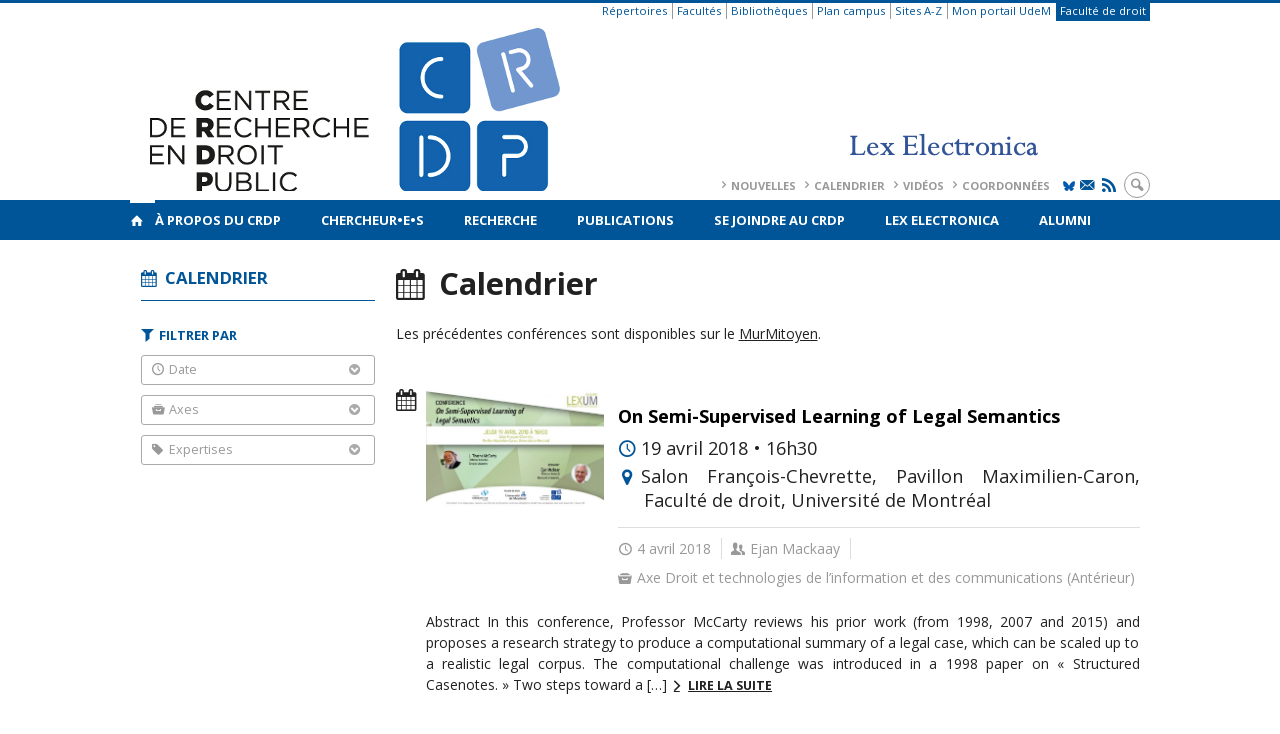

--- FILE ---
content_type: text/html; charset=UTF-8
request_url: https://www.crdp.umontreal.ca/calendrier/page/44/?tag=rapport-annuel
body_size: 56274
content:
<!DOCTYPE html>

<!--[if IE 7]>
<html class="ie ie7" lang="fr-FR">
<![endif]-->
<!--[if IE 8]>
<html class="ie ie8" lang="fr-FR">
<![endif]-->
<!--[if IE 9]>
<html class="ie ie9" lang="fr-FR">
<![endif]-->
<!--[if !(IE 7) | !(IE 8) | !(IE 9)  ]><!-->
<html lang="fr-FR">
<!--<![endif]-->

<head>

	<meta charset="UTF-8" />
	<meta name="viewport" content="width=device-width, initial-scale=1, maximum-scale=1.0, user-scalable=no" />

	<title>Calendrier  &#8211; Page 44 |  </title>
	<link rel="profile" href="https://gmpg.org/xfn/11" />
	<link rel="pingback" href="https://www.crdp.umontreal.ca/xmlrpc.php" />
	<link rel="alternate" type="application/rss+xml" title="RSS" href="https://www.crdp.umontreal.ca/feed/" />
	
			<meta name="robots" content="index,follow,noodp,noydir" />
		<meta name="description" content="Les précédentes conférences sont disponibles sur le MurMitoyen. &nbsp;"/>

	<meta name='robots' content='max-image-preview:large' />
<link rel='dns-prefetch' href='//secure.openum.ca' />
<link rel='dns-prefetch' href='//code.jquery.com' />
<link rel='dns-prefetch' href='//cdnjs.cloudflare.com' />
<link rel='dns-prefetch' href='//www.crdp.umontreal.cae' />
<link rel="alternate" type="application/rss+xml" title=" &raquo; Calendrier Flux des commentaires" href="https://www.crdp.umontreal.ca/calendrier/feed/" />
<link rel="alternate" title="oEmbed (JSON)" type="application/json+oembed" href="https://www.crdp.umontreal.ca/wp-json/oembed/1.0/embed?url=https%3A%2F%2Fwww.crdp.umontreal.ca%2Fcalendrier%2F" />
<link rel="alternate" title="oEmbed (XML)" type="text/xml+oembed" href="https://www.crdp.umontreal.ca/wp-json/oembed/1.0/embed?url=https%3A%2F%2Fwww.crdp.umontreal.ca%2Fcalendrier%2F&#038;format=xml" />
<style id='wp-img-auto-sizes-contain-inline-css' type='text/css'>
img:is([sizes=auto i],[sizes^="auto," i]){contain-intrinsic-size:3000px 1500px}
/*# sourceURL=wp-img-auto-sizes-contain-inline-css */
</style>
<link rel='stylesheet' id='formidable-css' href='https://www.crdp.umontreal.cae/css/formidableforms101.css?ver=110701' type='text/css' media='all' />
<style id='wp-block-library-inline-css' type='text/css'>
:root{--wp-block-synced-color:#7a00df;--wp-block-synced-color--rgb:122,0,223;--wp-bound-block-color:var(--wp-block-synced-color);--wp-editor-canvas-background:#ddd;--wp-admin-theme-color:#007cba;--wp-admin-theme-color--rgb:0,124,186;--wp-admin-theme-color-darker-10:#006ba1;--wp-admin-theme-color-darker-10--rgb:0,107,160.5;--wp-admin-theme-color-darker-20:#005a87;--wp-admin-theme-color-darker-20--rgb:0,90,135;--wp-admin-border-width-focus:2px}@media (min-resolution:192dpi){:root{--wp-admin-border-width-focus:1.5px}}.wp-element-button{cursor:pointer}:root .has-very-light-gray-background-color{background-color:#eee}:root .has-very-dark-gray-background-color{background-color:#313131}:root .has-very-light-gray-color{color:#eee}:root .has-very-dark-gray-color{color:#313131}:root .has-vivid-green-cyan-to-vivid-cyan-blue-gradient-background{background:linear-gradient(135deg,#00d084,#0693e3)}:root .has-purple-crush-gradient-background{background:linear-gradient(135deg,#34e2e4,#4721fb 50%,#ab1dfe)}:root .has-hazy-dawn-gradient-background{background:linear-gradient(135deg,#faaca8,#dad0ec)}:root .has-subdued-olive-gradient-background{background:linear-gradient(135deg,#fafae1,#67a671)}:root .has-atomic-cream-gradient-background{background:linear-gradient(135deg,#fdd79a,#004a59)}:root .has-nightshade-gradient-background{background:linear-gradient(135deg,#330968,#31cdcf)}:root .has-midnight-gradient-background{background:linear-gradient(135deg,#020381,#2874fc)}:root{--wp--preset--font-size--normal:16px;--wp--preset--font-size--huge:42px}.has-regular-font-size{font-size:1em}.has-larger-font-size{font-size:2.625em}.has-normal-font-size{font-size:var(--wp--preset--font-size--normal)}.has-huge-font-size{font-size:var(--wp--preset--font-size--huge)}.has-text-align-center{text-align:center}.has-text-align-left{text-align:left}.has-text-align-right{text-align:right}.has-fit-text{white-space:nowrap!important}#end-resizable-editor-section{display:none}.aligncenter{clear:both}.items-justified-left{justify-content:flex-start}.items-justified-center{justify-content:center}.items-justified-right{justify-content:flex-end}.items-justified-space-between{justify-content:space-between}.screen-reader-text{border:0;clip-path:inset(50%);height:1px;margin:-1px;overflow:hidden;padding:0;position:absolute;width:1px;word-wrap:normal!important}.screen-reader-text:focus{background-color:#ddd;clip-path:none;color:#444;display:block;font-size:1em;height:auto;left:5px;line-height:normal;padding:15px 23px 14px;text-decoration:none;top:5px;width:auto;z-index:100000}html :where(.has-border-color){border-style:solid}html :where([style*=border-top-color]){border-top-style:solid}html :where([style*=border-right-color]){border-right-style:solid}html :where([style*=border-bottom-color]){border-bottom-style:solid}html :where([style*=border-left-color]){border-left-style:solid}html :where([style*=border-width]){border-style:solid}html :where([style*=border-top-width]){border-top-style:solid}html :where([style*=border-right-width]){border-right-style:solid}html :where([style*=border-bottom-width]){border-bottom-style:solid}html :where([style*=border-left-width]){border-left-style:solid}html :where(img[class*=wp-image-]){height:auto;max-width:100%}:where(figure){margin:0 0 1em}html :where(.is-position-sticky){--wp-admin--admin-bar--position-offset:var(--wp-admin--admin-bar--height,0px)}@media screen and (max-width:600px){html :where(.is-position-sticky){--wp-admin--admin-bar--position-offset:0px}}

/*# sourceURL=wp-block-library-inline-css */
</style><style id='global-styles-inline-css' type='text/css'>
:root{--wp--preset--aspect-ratio--square: 1;--wp--preset--aspect-ratio--4-3: 4/3;--wp--preset--aspect-ratio--3-4: 3/4;--wp--preset--aspect-ratio--3-2: 3/2;--wp--preset--aspect-ratio--2-3: 2/3;--wp--preset--aspect-ratio--16-9: 16/9;--wp--preset--aspect-ratio--9-16: 9/16;--wp--preset--color--black: #000000;--wp--preset--color--cyan-bluish-gray: #abb8c3;--wp--preset--color--white: #ffffff;--wp--preset--color--pale-pink: #f78da7;--wp--preset--color--vivid-red: #cf2e2e;--wp--preset--color--luminous-vivid-orange: #ff6900;--wp--preset--color--luminous-vivid-amber: #fcb900;--wp--preset--color--light-green-cyan: #7bdcb5;--wp--preset--color--vivid-green-cyan: #00d084;--wp--preset--color--pale-cyan-blue: #8ed1fc;--wp--preset--color--vivid-cyan-blue: #0693e3;--wp--preset--color--vivid-purple: #9b51e0;--wp--preset--gradient--vivid-cyan-blue-to-vivid-purple: linear-gradient(135deg,rgb(6,147,227) 0%,rgb(155,81,224) 100%);--wp--preset--gradient--light-green-cyan-to-vivid-green-cyan: linear-gradient(135deg,rgb(122,220,180) 0%,rgb(0,208,130) 100%);--wp--preset--gradient--luminous-vivid-amber-to-luminous-vivid-orange: linear-gradient(135deg,rgb(252,185,0) 0%,rgb(255,105,0) 100%);--wp--preset--gradient--luminous-vivid-orange-to-vivid-red: linear-gradient(135deg,rgb(255,105,0) 0%,rgb(207,46,46) 100%);--wp--preset--gradient--very-light-gray-to-cyan-bluish-gray: linear-gradient(135deg,rgb(238,238,238) 0%,rgb(169,184,195) 100%);--wp--preset--gradient--cool-to-warm-spectrum: linear-gradient(135deg,rgb(74,234,220) 0%,rgb(151,120,209) 20%,rgb(207,42,186) 40%,rgb(238,44,130) 60%,rgb(251,105,98) 80%,rgb(254,248,76) 100%);--wp--preset--gradient--blush-light-purple: linear-gradient(135deg,rgb(255,206,236) 0%,rgb(152,150,240) 100%);--wp--preset--gradient--blush-bordeaux: linear-gradient(135deg,rgb(254,205,165) 0%,rgb(254,45,45) 50%,rgb(107,0,62) 100%);--wp--preset--gradient--luminous-dusk: linear-gradient(135deg,rgb(255,203,112) 0%,rgb(199,81,192) 50%,rgb(65,88,208) 100%);--wp--preset--gradient--pale-ocean: linear-gradient(135deg,rgb(255,245,203) 0%,rgb(182,227,212) 50%,rgb(51,167,181) 100%);--wp--preset--gradient--electric-grass: linear-gradient(135deg,rgb(202,248,128) 0%,rgb(113,206,126) 100%);--wp--preset--gradient--midnight: linear-gradient(135deg,rgb(2,3,129) 0%,rgb(40,116,252) 100%);--wp--preset--font-size--small: 13px;--wp--preset--font-size--medium: 20px;--wp--preset--font-size--large: 36px;--wp--preset--font-size--x-large: 42px;--wp--preset--spacing--20: 0.44rem;--wp--preset--spacing--30: 0.67rem;--wp--preset--spacing--40: 1rem;--wp--preset--spacing--50: 1.5rem;--wp--preset--spacing--60: 2.25rem;--wp--preset--spacing--70: 3.38rem;--wp--preset--spacing--80: 5.06rem;--wp--preset--shadow--natural: 6px 6px 9px rgba(0, 0, 0, 0.2);--wp--preset--shadow--deep: 12px 12px 50px rgba(0, 0, 0, 0.4);--wp--preset--shadow--sharp: 6px 6px 0px rgba(0, 0, 0, 0.2);--wp--preset--shadow--outlined: 6px 6px 0px -3px rgb(255, 255, 255), 6px 6px rgb(0, 0, 0);--wp--preset--shadow--crisp: 6px 6px 0px rgb(0, 0, 0);}:where(.is-layout-flex){gap: 0.5em;}:where(.is-layout-grid){gap: 0.5em;}body .is-layout-flex{display: flex;}.is-layout-flex{flex-wrap: wrap;align-items: center;}.is-layout-flex > :is(*, div){margin: 0;}body .is-layout-grid{display: grid;}.is-layout-grid > :is(*, div){margin: 0;}:where(.wp-block-columns.is-layout-flex){gap: 2em;}:where(.wp-block-columns.is-layout-grid){gap: 2em;}:where(.wp-block-post-template.is-layout-flex){gap: 1.25em;}:where(.wp-block-post-template.is-layout-grid){gap: 1.25em;}.has-black-color{color: var(--wp--preset--color--black) !important;}.has-cyan-bluish-gray-color{color: var(--wp--preset--color--cyan-bluish-gray) !important;}.has-white-color{color: var(--wp--preset--color--white) !important;}.has-pale-pink-color{color: var(--wp--preset--color--pale-pink) !important;}.has-vivid-red-color{color: var(--wp--preset--color--vivid-red) !important;}.has-luminous-vivid-orange-color{color: var(--wp--preset--color--luminous-vivid-orange) !important;}.has-luminous-vivid-amber-color{color: var(--wp--preset--color--luminous-vivid-amber) !important;}.has-light-green-cyan-color{color: var(--wp--preset--color--light-green-cyan) !important;}.has-vivid-green-cyan-color{color: var(--wp--preset--color--vivid-green-cyan) !important;}.has-pale-cyan-blue-color{color: var(--wp--preset--color--pale-cyan-blue) !important;}.has-vivid-cyan-blue-color{color: var(--wp--preset--color--vivid-cyan-blue) !important;}.has-vivid-purple-color{color: var(--wp--preset--color--vivid-purple) !important;}.has-black-background-color{background-color: var(--wp--preset--color--black) !important;}.has-cyan-bluish-gray-background-color{background-color: var(--wp--preset--color--cyan-bluish-gray) !important;}.has-white-background-color{background-color: var(--wp--preset--color--white) !important;}.has-pale-pink-background-color{background-color: var(--wp--preset--color--pale-pink) !important;}.has-vivid-red-background-color{background-color: var(--wp--preset--color--vivid-red) !important;}.has-luminous-vivid-orange-background-color{background-color: var(--wp--preset--color--luminous-vivid-orange) !important;}.has-luminous-vivid-amber-background-color{background-color: var(--wp--preset--color--luminous-vivid-amber) !important;}.has-light-green-cyan-background-color{background-color: var(--wp--preset--color--light-green-cyan) !important;}.has-vivid-green-cyan-background-color{background-color: var(--wp--preset--color--vivid-green-cyan) !important;}.has-pale-cyan-blue-background-color{background-color: var(--wp--preset--color--pale-cyan-blue) !important;}.has-vivid-cyan-blue-background-color{background-color: var(--wp--preset--color--vivid-cyan-blue) !important;}.has-vivid-purple-background-color{background-color: var(--wp--preset--color--vivid-purple) !important;}.has-black-border-color{border-color: var(--wp--preset--color--black) !important;}.has-cyan-bluish-gray-border-color{border-color: var(--wp--preset--color--cyan-bluish-gray) !important;}.has-white-border-color{border-color: var(--wp--preset--color--white) !important;}.has-pale-pink-border-color{border-color: var(--wp--preset--color--pale-pink) !important;}.has-vivid-red-border-color{border-color: var(--wp--preset--color--vivid-red) !important;}.has-luminous-vivid-orange-border-color{border-color: var(--wp--preset--color--luminous-vivid-orange) !important;}.has-luminous-vivid-amber-border-color{border-color: var(--wp--preset--color--luminous-vivid-amber) !important;}.has-light-green-cyan-border-color{border-color: var(--wp--preset--color--light-green-cyan) !important;}.has-vivid-green-cyan-border-color{border-color: var(--wp--preset--color--vivid-green-cyan) !important;}.has-pale-cyan-blue-border-color{border-color: var(--wp--preset--color--pale-cyan-blue) !important;}.has-vivid-cyan-blue-border-color{border-color: var(--wp--preset--color--vivid-cyan-blue) !important;}.has-vivid-purple-border-color{border-color: var(--wp--preset--color--vivid-purple) !important;}.has-vivid-cyan-blue-to-vivid-purple-gradient-background{background: var(--wp--preset--gradient--vivid-cyan-blue-to-vivid-purple) !important;}.has-light-green-cyan-to-vivid-green-cyan-gradient-background{background: var(--wp--preset--gradient--light-green-cyan-to-vivid-green-cyan) !important;}.has-luminous-vivid-amber-to-luminous-vivid-orange-gradient-background{background: var(--wp--preset--gradient--luminous-vivid-amber-to-luminous-vivid-orange) !important;}.has-luminous-vivid-orange-to-vivid-red-gradient-background{background: var(--wp--preset--gradient--luminous-vivid-orange-to-vivid-red) !important;}.has-very-light-gray-to-cyan-bluish-gray-gradient-background{background: var(--wp--preset--gradient--very-light-gray-to-cyan-bluish-gray) !important;}.has-cool-to-warm-spectrum-gradient-background{background: var(--wp--preset--gradient--cool-to-warm-spectrum) !important;}.has-blush-light-purple-gradient-background{background: var(--wp--preset--gradient--blush-light-purple) !important;}.has-blush-bordeaux-gradient-background{background: var(--wp--preset--gradient--blush-bordeaux) !important;}.has-luminous-dusk-gradient-background{background: var(--wp--preset--gradient--luminous-dusk) !important;}.has-pale-ocean-gradient-background{background: var(--wp--preset--gradient--pale-ocean) !important;}.has-electric-grass-gradient-background{background: var(--wp--preset--gradient--electric-grass) !important;}.has-midnight-gradient-background{background: var(--wp--preset--gradient--midnight) !important;}.has-small-font-size{font-size: var(--wp--preset--font-size--small) !important;}.has-medium-font-size{font-size: var(--wp--preset--font-size--medium) !important;}.has-large-font-size{font-size: var(--wp--preset--font-size--large) !important;}.has-x-large-font-size{font-size: var(--wp--preset--font-size--x-large) !important;}
/*# sourceURL=global-styles-inline-css */
</style>

<style id='classic-theme-styles-inline-css' type='text/css'>
/*! This file is auto-generated */
.wp-block-button__link{color:#fff;background-color:#32373c;border-radius:9999px;box-shadow:none;text-decoration:none;padding:calc(.667em + 2px) calc(1.333em + 2px);font-size:1.125em}.wp-block-file__button{background:#32373c;color:#fff;text-decoration:none}
/*# sourceURL=/wp-includes/css/classic-themes.min.css */
</style>
<link rel='stylesheet' id='openum-admin-bar-css' href='https://secure.openum.ca/assets/plugins/openum-admin/openum-admin-bar.css?ver=6.9' type='text/css' media='all' />
<link rel='stylesheet' id='aggregator_css-css' href='//secure.openum.ca/assets/plugins/aggregator-openum/css/aggregator.css?ver=6.9' type='text/css' media='all' />
<link rel='stylesheet' id='aggregator_icons_css-css' href='//secure.openum.ca/assets/plugins/aggregator-openum/css/icons.css?ver=6.9' type='text/css' media='all' />
<link rel='stylesheet' id='forcerouge-style-css' href='https://secure.openum.ca/assets/themes/forcerouge_dev/css/style.css?ver=1633512522' type='text/css' media='all' />
<link rel='stylesheet' id='forcerouge-custom-css' href='https://www.crdp.umontreal.ca/forcerouge.css?ver=1633512522' type='text/css' media='all' />
<link rel='stylesheet' id='dashicons-css' href='https://www.crdp.umontreal.ca/wp-includes/css/dashicons.min.css?ver=6.9' type='text/css' media='all' />
<link rel='stylesheet' id='forcerouge-admin-bar-css' href='https://secure.openum.ca/assets/themes/forcerouge_dev/css/admin-bar.css?ver=6.9' type='text/css' media='all' />
<link rel='stylesheet' id='wp-5.3.2-site-style-css' href='https://www.crdp.umontreal.ca/wp-includes/css/dist/block-library/style-5.3.2.css?ver=6.9' type='text/css' media='all' />
<script type="text/javascript" src="https://www.crdp.umontreal.ca/wp-includes/js/jquery/jquery.min.js?ver=3.7.1" id="jquery-core-js"></script>
<script type="text/javascript" src="https://www.crdp.umontreal.ca/wp-includes/js/jquery/jquery-migrate.min.js?ver=3.4.1" id="jquery-migrate-js"></script>
<script type="text/javascript" src="https://code.jquery.com/jquery-2.1.1.min.js?ver=6.9" id="forcerouge-jquery-js"></script>
<script type="text/javascript" src="https://cdnjs.cloudflare.com/ajax/libs/materialize/0.96.1/js/materialize.min.js?ver=6.9" id="forcerouge-materialize-js"></script>
<link rel="EditURI" type="application/rsd+xml" title="RSD" href="https://www.crdp.umontreal.ca/xmlrpc.php?rsd" />
<meta name="generator" content="ForceRouge 0.9.85" />
<link rel="canonical" href="https://www.crdp.umontreal.ca/calendrier/" />
<link rel='shortlink' href='https://www.crdp.umontreal.ca/s/353' />
<script src='https://openum.ca/?dm=b8df3333c93592be9f37e95d00b5c2ab&amp;action=load&amp;blogid=101&amp;siteid=1&amp;t=1581488114&amp;back=https%3A%2F%2Fwww.crdp.umontreal.ca%2Fcalendrier%2Fpage%2F44%2F%3Ftag%3Drapport-annuel' type='text/javascript'></script>	<meta name="twitter:card" content="summary">
			<meta name="twitter:url" content="https://www.crdp.umontreal.ca/calendrier/">
		<meta name="twitter:title" content="Calendrier">
		<meta name="twitter:description" content="Les précédentes conférences sont disponibles sur le MurMitoyen. &nbsp;">
			<meta property="og:site_name" content="" />
		<meta property="og:url" content="https://www.crdp.umontreal.ca/calendrier/" />
	<meta property="og:title" content="Calendrier" />
	<meta property="og:description" content="Les précédentes conférences sont disponibles sur le MurMitoyen. &nbsp;" />
		<meta property="og:type" content="article" />
	<script>
  (function(i,s,o,g,r,a,m){i['GoogleAnalyticsObject']=r;i[r]=i[r]||function(){
  (i[r].q=i[r].q||[]).push(arguments)},i[r].l=1*new Date();a=s.createElement(o),
  m=s.getElementsByTagName(o)[0];a.async=1;a.src=g;m.parentNode.insertBefore(a,m)
  })(window,document,'script','//www.google-analytics.com/analytics.js','ga');

  ga('create', 'UA-55321803-1', 'auto');
  ga('send', 'pageview');

</script>
	</head>

<body class="paged wp-singular page-template page-template-archive-calendar page-template-archive-calendar-php page page-id-353 paged-44 page-paged-44 wp-theme-forcerouge_dev wp-child-theme-forcerouge_dev-openum">

	<section id="search-box">
		<form method="get" action="https://www.crdp.umontreal.ca/" class="container">
			<input id="search" type="search" name="s" placeholder="Entrez les termes de votre recherche..." /><button class="icon-search" type="submit"></button>
		</form>
	</section>

	<header  id="site-header">

		<div id="headzone" class="container valign-wrapper" >
			<div id="sitehead">

				<ul id="menu-links" class=""><li id="menu-item-3472" class="menu-item menu-item-type-custom menu-item-object-custom menu-item-3472"><a href="http://repertoires.daa.umontreal.ca/guichets/services/dgtic/bottin/bottin.htm">Répertoires</a></li>
<li id="menu-item-3473" class="menu-item menu-item-type-custom menu-item-object-custom menu-item-3473"><a href="http://www.umontreal.ca/repertoires/facultes.html">Facultés</a></li>
<li id="menu-item-3474" class="menu-item menu-item-type-custom menu-item-object-custom menu-item-3474"><a href="http://www.bib.umontreal.ca/">Bibliothèques</a></li>
<li id="menu-item-3475" class="menu-item menu-item-type-custom menu-item-object-custom menu-item-3475"><a href="http://www.umontreal.ca/plancampus/index.html">Plan campus</a></li>
<li id="menu-item-3476" class="menu-item menu-item-type-custom menu-item-object-custom menu-item-3476"><a href="http://www.umontreal.ca/index/az.html">Sites A-Z</a></li>
<li id="menu-item-3477" class="menu-item menu-item-type-custom menu-item-object-custom menu-item-3477"><a href="https://www.portail.umontreal.ca/">Mon portail UdeM</a></li>
<li id="menu-item-3478" class="menu-color-background menu-item menu-item-type-custom menu-item-object-custom menu-item-3478"><a href="http://www.droit.umontreal.ca/">Faculté de droit</a></li>
</ul>
				<a id="site-logo" href="https://www.crdp.umontreal.ca" title="">
					<figure><img src="https://crdp.openum.ca/files/sites/101/2024/09/CRDPLEX-4.png" title=""/></figure>						<div class="titles-container">
							<h1></h1>
							<h2></h2>
						</div>
										</a>

			</div>
			<div id="header-bottom">
				<div class="menu-header-container"><ul id="menu-header" class=""><li id="menu-item-362" class="menu-item menu-item-type-post_type menu-item-object-page menu-item-362"><a href="https://www.crdp.umontreal.ca/nouvelles/">Nouvelles</a></li>
<li id="menu-item-358" class="menu-item menu-item-type-post_type menu-item-object-page current-menu-item page_item page-item-353 current_page_item menu-item-358"><a href="https://www.crdp.umontreal.ca/calendrier/" aria-current="page">Calendrier</a></li>
<li id="menu-item-1316" class="menu-item menu-item-type-post_type menu-item-object-page menu-item-1316"><a href="https://www.crdp.umontreal.ca/videos/">Vidéos</a></li>
<li id="menu-item-359" class="menu-item menu-item-type-post_type menu-item-object-page menu-item-359"><a href="https://www.crdp.umontreal.ca/a-propos/contact/">Coordonnées</a></li>
</ul></div><div class="menu-icons-container"><ul id="menu-icons" class="menu"><li id="menu-item-4921" class="menu-item menu-item-type-custom menu-item-object-custom menu-item-4921"><a href="https://bsky.app/profile/crdp-udem.bsky.social"><img src="https://crdp.openum.ca/files/sites/101/2025/09/Bluesky_Logo-bleu-udem.jpg" alt="X Logo" width="12px" class="icon-bluesky"></a></li>
<li id="menu-item-4922" class="menu-item menu-item-type-custom menu-item-object-custom menu-item-4922"><a href="http://www.crdp.umontreal.ca/infolettre/"><i class="icon-email"></i></a></li>
<li id="menu-item-4923" class="menu-item menu-item-type-custom menu-item-object-custom menu-item-4923"><a href="/feed/"><i class="icon-rss"></i></a></li>
</ul></div><div class="search-btn-container"><ul id="btn-search"><li><a href="#search-box" class="search-trigger"><i class="icon-search"></i></a></li></ul></div>			</div>

		</div>

	</header>

	
	<nav id="navigation-bar" role="navigation" class="header-parallax  has-home">

		<div class="navigation-wrapper container">
			<a href="https://www.crdp.umontreal.ca" class="icon-home"></a><ul id="menu-navigation" class="hide-on-med-and-down"><li id="menu-item-43" class="menu-item menu-item-type-post_type menu-item-object-page menu-item-has-children menu-item-43"><a href="https://www.crdp.umontreal.ca/a-propos/">À propos du CRDP</a>
<ul class="sub-menu">
	<li id="menu-item-44" class="menu-item menu-item-type-post_type menu-item-object-page menu-item-44"><a href="https://www.crdp.umontreal.ca/a-propos/presentation/">Présentation</a></li>
	<li id="menu-item-45" class="menu-item menu-item-type-post_type menu-item-object-page menu-item-45"><a href="https://www.crdp.umontreal.ca/a-propos/histoire/">Histoire</a></li>
	<li id="menu-item-11366" class="menu-item menu-item-type-post_type menu-item-object-page menu-item-11366"><a href="https://www.crdp.umontreal.ca/les-directeurs-du-crdp/">Les directeurs du CRDP</a></li>
	<li id="menu-item-46" class="menu-item menu-item-type-post_type menu-item-object-page menu-item-46"><a href="https://www.crdp.umontreal.ca/a-propos/equipe/">Équipe</a></li>
	<li id="menu-item-47" class="menu-item menu-item-type-post_type menu-item-object-page menu-item-47"><a href="https://www.crdp.umontreal.ca/a-propos/conseil-de-direction/">Conseil de direction</a></li>
	<li id="menu-item-8506" class="menu-item menu-item-type-post_type menu-item-object-page menu-item-8506"><a href="https://www.crdp.umontreal.ca/a-propos/conseil-scientifique/">Conseil scientifique</a></li>
	<li id="menu-item-48" class="menu-item menu-item-type-post_type menu-item-object-page menu-item-48"><a href="https://www.crdp.umontreal.ca/a-propos/centres-et-reseaux-affilies/">Centres et réseaux affiliés</a></li>
	<li id="menu-item-49" class="menu-item menu-item-type-post_type menu-item-object-page menu-item-49"><a href="https://www.crdp.umontreal.ca/a-propos/statuts-et-rapports-annuels/">Statuts et rapports annuels</a></li>
	<li id="menu-item-50" class="menu-item menu-item-type-post_type menu-item-object-page menu-item-50"><a href="https://www.crdp.umontreal.ca/a-propos/contact/">Coordonnées</a></li>
	<li id="menu-item-6563" class="menu-item menu-item-type-post_type menu-item-object-page menu-item-6563"><a href="https://www.crdp.umontreal.ca/logos/">Logos</a></li>
	<li id="menu-item-9437" class="menu-item menu-item-type-post_type menu-item-object-page menu-item-9437"><a href="https://www.crdp.umontreal.ca/infolettre-les-minutes-du-crdp/">Infolettre: Les minutes du CRDP</a></li>
	<li id="menu-item-9963" class="menu-item menu-item-type-post_type menu-item-object-page menu-item-9963"><a href="https://www.crdp.umontreal.ca/bourses/">Bourses</a></li>
</ul>
</li>
<li id="menu-item-63" class="menu-item menu-item-type-post_type menu-item-object-page menu-item-has-children menu-item-63"><a href="https://www.crdp.umontreal.ca/chercheurs/">Chercheur•e•s</a>
<ul class="sub-menu">
	<li id="menu-item-7998" class="menu-item menu-item-type-taxonomy menu-item-object-peoplegenre menu-item-7998"><a href="https://www.crdp.umontreal.ca/chercheurs/co-chercheur-e-s/">Co-chercheur.e.s</a></li>
	<li id="menu-item-8000" class="menu-item menu-item-type-taxonomy menu-item-object-peoplegenre menu-item-8000"><a href="https://www.crdp.umontreal.ca/chercheurs/collaborateurs-et-collaboratrices/">Chercheurs collaborateur•rice•s</a></li>
	<li id="menu-item-8001" class="menu-item menu-item-type-taxonomy menu-item-object-peoplegenre menu-item-8001"><a href="https://www.crdp.umontreal.ca/chercheurs/chercheurs-etudiants/">Chercheurs étudiants</a></li>
	<li id="menu-item-16683" class="menu-item menu-item-type-post_type menu-item-object-page menu-item-16683"><a href="https://www.crdp.umontreal.ca/inscription-sur-la-listes-des-etudiant-e-s/">Inscription sur la liste des étudiant.e.s</a></li>
</ul>
</li>
<li id="menu-item-52" class="menu-item menu-item-type-post_type menu-item-object-page menu-item-has-children menu-item-52"><a href="https://www.crdp.umontreal.ca/recherche/">Recherche</a>
<ul class="sub-menu">
	<li id="menu-item-57" class="menu-item menu-item-type-post_type menu-item-object-page menu-item-57"><a href="https://www.crdp.umontreal.ca/recherche/groupes/">Groupes de recherche</a></li>
	<li id="menu-item-54" class="menu-item menu-item-type-post_type menu-item-object-page menu-item-54"><a href="https://www.crdp.umontreal.ca/recherche/programmation-scientifique/">Programmation scientifique</a></li>
	<li id="menu-item-55" class="menu-item menu-item-type-post_type menu-item-object-page menu-item-55"><a href="https://www.crdp.umontreal.ca/recherche/axes/">Axes de recherche</a></li>
	<li id="menu-item-56" class="menu-item menu-item-type-post_type menu-item-object-page menu-item-56"><a href="https://www.crdp.umontreal.ca/recherche/chaires/">Chaires de recherche</a></li>
	<li id="menu-item-53" class="menu-item menu-item-type-post_type menu-item-object-page menu-item-53"><a href="https://www.crdp.umontreal.ca/recherche/revues-scientifiques/">Revues scientifiques</a></li>
	<li id="menu-item-11210" class="menu-item menu-item-type-post_type menu-item-object-page menu-item-11210"><a href="https://www.crdp.umontreal.ca/diagrammes-des-expertises/">Diagrammes des expertises</a></li>
</ul>
</li>
<li id="menu-item-7073" class="menu-item menu-item-type-post_type menu-item-object-page menu-item-7073"><a href="https://www.crdp.umontreal.ca/publications/">Publications</a></li>
<li id="menu-item-59" class="menu-item menu-item-type-post_type menu-item-object-page menu-item-59"><a href="https://www.crdp.umontreal.ca/se-joindre/">Se joindre au CRDP</a></li>
<li id="menu-item-15982" class="menu-item menu-item-type-custom menu-item-object-custom menu-item-15982"><a href="https://www.lex-electronica.org">Lex Electronica</a></li>
<li id="menu-item-7999" class="menu-item menu-item-type-taxonomy menu-item-object-peoplegenre menu-item-7999"><a href="https://www.crdp.umontreal.ca/chercheurs/chercheurs-etudiants/diplome-e-s/">Alumni</a></li>
</ul><div class="alternative-header-container"></div><ul id="nav-mobile" class="side-nav"><li class="menu-item menu-item-type-post_type menu-item-object-page menu-item-has-children menu-item-43"><a href="https://www.crdp.umontreal.ca/a-propos/">À propos du CRDP</a>
<ul class="sub-menu">
	<li class="menu-item menu-item-type-post_type menu-item-object-page menu-item-44"><a href="https://www.crdp.umontreal.ca/a-propos/presentation/">Présentation</a></li>
	<li class="menu-item menu-item-type-post_type menu-item-object-page menu-item-45"><a href="https://www.crdp.umontreal.ca/a-propos/histoire/">Histoire</a></li>
	<li class="menu-item menu-item-type-post_type menu-item-object-page menu-item-11366"><a href="https://www.crdp.umontreal.ca/les-directeurs-du-crdp/">Les directeurs du CRDP</a></li>
	<li class="menu-item menu-item-type-post_type menu-item-object-page menu-item-46"><a href="https://www.crdp.umontreal.ca/a-propos/equipe/">Équipe</a></li>
	<li class="menu-item menu-item-type-post_type menu-item-object-page menu-item-47"><a href="https://www.crdp.umontreal.ca/a-propos/conseil-de-direction/">Conseil de direction</a></li>
	<li class="menu-item menu-item-type-post_type menu-item-object-page menu-item-8506"><a href="https://www.crdp.umontreal.ca/a-propos/conseil-scientifique/">Conseil scientifique</a></li>
	<li class="menu-item menu-item-type-post_type menu-item-object-page menu-item-48"><a href="https://www.crdp.umontreal.ca/a-propos/centres-et-reseaux-affilies/">Centres et réseaux affiliés</a></li>
	<li class="menu-item menu-item-type-post_type menu-item-object-page menu-item-49"><a href="https://www.crdp.umontreal.ca/a-propos/statuts-et-rapports-annuels/">Statuts et rapports annuels</a></li>
	<li class="menu-item menu-item-type-post_type menu-item-object-page menu-item-50"><a href="https://www.crdp.umontreal.ca/a-propos/contact/">Coordonnées</a></li>
	<li class="menu-item menu-item-type-post_type menu-item-object-page menu-item-6563"><a href="https://www.crdp.umontreal.ca/logos/">Logos</a></li>
	<li class="menu-item menu-item-type-post_type menu-item-object-page menu-item-9437"><a href="https://www.crdp.umontreal.ca/infolettre-les-minutes-du-crdp/">Infolettre: Les minutes du CRDP</a></li>
	<li class="menu-item menu-item-type-post_type menu-item-object-page menu-item-9963"><a href="https://www.crdp.umontreal.ca/bourses/">Bourses</a></li>
</ul>
</li>
<li class="menu-item menu-item-type-post_type menu-item-object-page menu-item-has-children menu-item-63"><a href="https://www.crdp.umontreal.ca/chercheurs/">Chercheur•e•s</a>
<ul class="sub-menu">
	<li class="menu-item menu-item-type-taxonomy menu-item-object-peoplegenre menu-item-7998"><a href="https://www.crdp.umontreal.ca/chercheurs/co-chercheur-e-s/">Co-chercheur.e.s</a></li>
	<li class="menu-item menu-item-type-taxonomy menu-item-object-peoplegenre menu-item-8000"><a href="https://www.crdp.umontreal.ca/chercheurs/collaborateurs-et-collaboratrices/">Chercheurs collaborateur•rice•s</a></li>
	<li class="menu-item menu-item-type-taxonomy menu-item-object-peoplegenre menu-item-8001"><a href="https://www.crdp.umontreal.ca/chercheurs/chercheurs-etudiants/">Chercheurs étudiants</a></li>
	<li class="menu-item menu-item-type-post_type menu-item-object-page menu-item-16683"><a href="https://www.crdp.umontreal.ca/inscription-sur-la-listes-des-etudiant-e-s/">Inscription sur la liste des étudiant.e.s</a></li>
</ul>
</li>
<li class="menu-item menu-item-type-post_type menu-item-object-page menu-item-has-children menu-item-52"><a href="https://www.crdp.umontreal.ca/recherche/">Recherche</a>
<ul class="sub-menu">
	<li class="menu-item menu-item-type-post_type menu-item-object-page menu-item-57"><a href="https://www.crdp.umontreal.ca/recherche/groupes/">Groupes de recherche</a></li>
	<li class="menu-item menu-item-type-post_type menu-item-object-page menu-item-54"><a href="https://www.crdp.umontreal.ca/recherche/programmation-scientifique/">Programmation scientifique</a></li>
	<li class="menu-item menu-item-type-post_type menu-item-object-page menu-item-55"><a href="https://www.crdp.umontreal.ca/recherche/axes/">Axes de recherche</a></li>
	<li class="menu-item menu-item-type-post_type menu-item-object-page menu-item-56"><a href="https://www.crdp.umontreal.ca/recherche/chaires/">Chaires de recherche</a></li>
	<li class="menu-item menu-item-type-post_type menu-item-object-page menu-item-53"><a href="https://www.crdp.umontreal.ca/recherche/revues-scientifiques/">Revues scientifiques</a></li>
	<li class="menu-item menu-item-type-post_type menu-item-object-page menu-item-11210"><a href="https://www.crdp.umontreal.ca/diagrammes-des-expertises/">Diagrammes des expertises</a></li>
</ul>
</li>
<li class="menu-item menu-item-type-post_type menu-item-object-page menu-item-7073"><a href="https://www.crdp.umontreal.ca/publications/">Publications</a></li>
<li class="menu-item menu-item-type-post_type menu-item-object-page menu-item-59"><a href="https://www.crdp.umontreal.ca/se-joindre/">Se joindre au CRDP</a></li>
<li class="menu-item menu-item-type-custom menu-item-object-custom menu-item-15982"><a href="https://www.lex-electronica.org">Lex Electronica</a></li>
<li class="menu-item menu-item-type-taxonomy menu-item-object-peoplegenre menu-item-7999"><a href="https://www.crdp.umontreal.ca/chercheurs/chercheurs-etudiants/diplome-e-s/">Alumni</a></li>
</ul>
			<a href="#" data-activates="nav-mobile" class="button-collapse"><i class="icon-menu"></i></a>

		</div>

	</nav>

	<!-- <div id="breadcrumb" class="container">
			</div> -->
<main id="main-container" class="container row">

	
	<aside class="col s12 m4 l3 blog-aside">

		<div class="sitesectionbox">
	<h4 class="aside-heading"><i class="icon-calendar"></i> Calendrier <span class="icon-menu hide-on-med-and-up"></span></h4>

	<div class="aside-content hide-on-small-only">
		<ul>
					</ul>
	</div>

</div>



<div id="archivesectionbox">

	<h4 class="icon-filter filter-heading">Filtrer par</h4>

	<div class="filter-box">
		<span class="filter-name icon-time">Date <i class="icon-bottom"></i></span>
		<ul class="filter-date-list">
			<li><a href="https://www.crdp.umontreal.ca/calendrier/?date="></a></li><li><a href="https://www.crdp.umontreal.ca/calendrier/?date=2014">2014</a></li><li><a href="https://www.crdp.umontreal.ca/calendrier/?date=2015">2015</a></li><li><a href="https://www.crdp.umontreal.ca/calendrier/?date=2016">2016</a></li><li><a href="https://www.crdp.umontreal.ca/calendrier/?date=2017">2017</a></li><li><a href="https://www.crdp.umontreal.ca/calendrier/?date=2018">2018</a></li><li><a href="https://www.crdp.umontreal.ca/calendrier/?date=2019">2019</a></li><li><a href="https://www.crdp.umontreal.ca/calendrier/?date=2020">2020</a></li><li><a href="https://www.crdp.umontreal.ca/calendrier/?date=2021">2021</a></li><li><a href="https://www.crdp.umontreal.ca/calendrier/?date=2022">2022</a></li><li><a href="https://www.crdp.umontreal.ca/calendrier/?date=2023">2023</a></li><li><a href="https://www.crdp.umontreal.ca/calendrier/?date=2024">2024</a></li><li><a href="https://www.crdp.umontreal.ca/calendrier/?date=2025">2025</a></li><li><a href="https://www.crdp.umontreal.ca/calendrier/?date=2026">2026</a></li>		</ul>
	</div>

		<div class="filter-box">
		<span class="filter-name icon-topic">Axes <i class="icon-bottom"></i></span>
		<ul>
			<li><a href="/calendrier/page/44/?theme=regulation-symbolique">Axe 1 - Régulation symbolique</a></li><li><a href="/calendrier/page/44/?theme=regulation-institutionnelle">Axe 2 - Régulation institutionnelle</a></li><li><a href="/calendrier/page/44/?theme=regulation-pratique">Axe 3 - Régulation pratique</a></li><li><a href="/calendrier/page/44/?theme=droit-et-nouveaux-rapports-sociaux">Axe Droit et nouveaux rapports sociaux (Antérieur)</a></li><li><a href="/calendrier/page/44/?theme=droit-technologies-de-l-information-et-des-communications">Axe Droit et technologies de l’information et des communications (Antérieur)</a></li><li><a href="/calendrier/page/44/?theme=droit-sante-et-developpement-durable">Axe Droit, santé et développement durable (Antérieur)</a></li>		</ul>
	</div>
		<div class="filter-box">
		<span class="filter-name icon-tag">Expertises <i class="icon-bottom"></i></span>
		<ul>
			<li><a href="/calendrier/page/44/?tag=acces-a-la-justice">Accès à la justice</a></li><li><a href="/calendrier/page/44/?tag=droit-constitutionnel">Droit constitutionnel</a></li><li><a href="/calendrier/page/44/?tag=droits-et-libertes">Droits et libertés</a></li><li><a href="/calendrier/page/44/?tag=droit-et-religion">Droit et religion</a></li><li><a href="/calendrier/page/44/?tag=preuve">Preuve</a></li><li><a href="/calendrier/page/44/?tag=securite">Sécurité</a></li><li><a href="/calendrier/page/44/?tag=vie-privee">Vie privée</a></li><li><a href="/calendrier/page/44/?tag=economie-numerique">Économie numérique</a></li><li><a href="/calendrier/page/44/?tag=propriete-intellectuelle">Propriété intellectuelle</a></li><li><a href="/calendrier/page/44/?tag=droit-de-la-sante">Droit de la santé</a></li><li><a href="/calendrier/page/44/?tag=minorites-et-diversite">Minorités et diversité</a></li><li><a href="/calendrier/page/44/?tag=procedure">Procédure</a></li><li><a href="/calendrier/page/44/?tag=reglement-des-differends">Règlement des différends</a></li><li><a href="/calendrier/page/44/?tag=gouvernance">Gouvernance</a></li><li><a href="/calendrier/page/44/?tag=droit-et-societe">Droit et société</a></li><li><a href="/calendrier/page/44/?tag=droit-de-lenvironnement">Droit de l'environnement</a></li><li><a href="/calendrier/page/44/?tag=cyberjustice">Cyberjustice</a></li><li><a href="/calendrier/page/44/?tag=technologies-information">Technologies de l'information</a></li><li><a href="/calendrier/page/44/?tag=droit-administratif">Droit administratif</a></li><li><a href="/calendrier/page/44/?tag=lex-electronica">Lex electronica</a></li><li><a href="/calendrier/page/44/?tag=regroupement-droit-changements-et-gouvernance">RDCG</a></li><li><a href="/calendrier/page/44/?tag=omc">OMC</a></li><li><a href="/calendrier/page/44/?tag=rapport-annuel">Rapport annuel</a></li><li><a href="/calendrier/page/44/?tag=acces-au-droit">Accès au droit</a></li><li><a href="/calendrier/page/44/?tag=clawbies">Clawbies</a></li><li><a href="/calendrier/page/44/?tag=expertise">Expertise</a></li><li><a href="/calendrier/page/44/?tag=justice">justice</a></li><li><a href="/calendrier/page/44/?tag=clarkson">Clarkson</a></li><li><a href="/calendrier/page/44/?tag=cybersurveillance">Cybersurveillance</a></li><li><a href="/calendrier/page/44/?tag=cybersante">cybersanté</a></li><li><a href="/calendrier/page/44/?tag=robot">Robot</a></li><li><a href="/calendrier/page/44/?tag=intelligence-artificielle">Intelligence artificielle</a></li><li><a href="/calendrier/page/44/?tag=droits-linguistiques">Droits linguistiques</a></li><li><a href="/calendrier/page/44/?tag=concours-meilleure-publication">Concours meilleure publication</a></li><li><a href="/calendrier/page/44/?tag=ecole-de-montreal">École de Montréal</a></li><li><a href="/calendrier/page/44/?tag=nouvelles-technologies">Nouvelles technologies</a></li><li><a href="/calendrier/page/44/?tag=soutenance-de-these">Soutenance de thèse</a></li><li><a href="/calendrier/page/44/?tag=post-doctorat">Post-doctorat</a></li><li><a href="/calendrier/page/44/?tag=droit">Droit</a></li><li><a href="/calendrier/page/44/?tag=opera">Opéra</a></li><li><a href="/calendrier/page/44/?tag=internormativite">internormativité</a></li><li><a href="/calendrier/page/44/?tag=neuroimagerie">Neuroimagerie</a></li><li><a href="/calendrier/page/44/?tag=normalisation-technique">normalisation technique</a></li><li><a href="/calendrier/page/44/?tag=sante-et-technologies-numeriques">santé et technologies numériques</a></li><li><a href="/calendrier/page/44/?tag=oms">OMS</a></li><li><a href="/calendrier/page/44/?tag=sante">Santé</a></li><li><a href="/calendrier/page/44/?tag=ajc">AJC</a></li><li><a href="/calendrier/page/44/?tag=laura-baudin">Laura Baudin</a></li><li><a href="/calendrier/page/44/?tag=acteurs-de-la-justice">Acteurs de la justice</a></li><li><a href="/calendrier/page/44/?tag=deontologie">Déontologie</a></li>		</ul>
	</div>
	
</div>

<div class="archivesectionbox hide-on-small-only">
	</div>
	</aside>

	<div class="col s12 m8 l9 blog-archives">

		<h1 class="icon-calendar">
		Calendrier</h1>

		<p>Les précédentes conférences sont disponibles sur le <a href="http://montreal.murmitoyen.com/?gID=4" target="_blank">MurMitoyen</a>.</p>
<p>&nbsp;</p>
<article class="archive-blog-item has-image">
	
<a href="https://www.crdp.umontreal.ca/nouvelles/2018/04/04/on-semi-supervised-learning-of-legal-semantics/" class="archive-item archive-blog-item-link">
<i class="icon-calendar"></i>

		<div class="archive-blog-item-image-container">
		<img src="https://www.crdp.umontreal.ca/files/sites/101/2018/04/BanniereMcCarty_Web2-725x474.jpg" class="archive-blog-item-image">
	</div>
		<div class="label-primary"> 
	 <span>Conférences</span> </div> 
<h3 class="has-prehead has-subhead">On Semi-Supervised Learning of Legal Semantics</h3><div class="event-informations"><p class="content-info icon-time">19 avril 2018 • 16h30</p><p class="content-info icon-location">Salon François-Chevrette, Pavillon Maximilien-Caron, Faculté de droit, Université de Montréal</p></div><div class="content-subheading"><div class="content-meta"><span class="icon-time">4 avril 2018</span>  <span class="icon-users">Ejan Mackaay</span>  <span class="icon-topic">Axe Droit et technologies de l’information et des communications (Antérieur)</span> </div></div></a>	<p>
		Abstract In this conference, Professor McCarty reviews his prior work (from 1998, 2007 and 2015) and proposes a research strategy to produce a computational summary of a legal case, which can be scaled up to a realistic legal corpus. The computational challenge was introduced in a 1998 paper on « Structured Casenotes. » Two steps toward a [&hellip;]		<a href="https://www.crdp.umontreal.ca/nouvelles/2018/04/04/on-semi-supervised-learning-of-legal-semantics/" class="more more-icon-btn icon-right-open">Lire la suite</a>
	</p>
</article><article class="archive-blog-item has-image">
	
<a href="https://www.crdp.umontreal.ca/nouvelles/2018/04/06/interdisciplinary-inventory-of-the-anti-corruption-solutions-in-egypt-a-study-of-the-theory-of-law-and-public-governance/" class="archive-item archive-blog-item-link">
<i class="icon-calendar"></i>

		<div class="archive-blog-item-image-container">
		<img src="https://www.crdp.umontreal.ca/files/sites/101/2018/04/CycleEtudiants_Aff_avr_18_1-725x1120.jpg" class="archive-blog-item-image">
	</div>
		<div class="label-primary"> 
	 <span>Conférences</span>  <span>Événements</span> </div> 
<h3 class="has-prehead has-subhead">Interdisciplinary Inventory of the Anti-corruption solutions in Egypt: A study of the Theory of Law and Public Governance</h3><div class="event-informations"><p class="content-info icon-time">17 avril 2018 • 12h</p><p class="content-info icon-location">Salon François-Chevrette, Pavillon Maximilien-Caron, Faculté de droit, Université de Montréal</p></div><div class="content-subheading"><div class="content-meta"><span class="icon-time">6 avril 2018</span>  <span class="icon-topic">Axe Droit et nouveaux rapports sociaux (Antérieur)</span> </div></div></a>	<p>
		Dans le cadre des Midi-conférences des jeunes chercheurs, le Centre de recherche en droit public est heureux de présenter la conférence de Marianne Kaldas, candidate au doctorat à la Faculté de droit de l&rsquo;Université de Montréal.  Sa présentation s’intitule : «&nbsp;Interdisciplinary Inventory of the Anti-corruption solutions in Egypt: A study of the Theory of Law and Public Governance&nbsp;». [&hellip;]		<a href="https://www.crdp.umontreal.ca/nouvelles/2018/04/06/interdisciplinary-inventory-of-the-anti-corruption-solutions-in-egypt-a-study-of-the-theory-of-law-and-public-governance/" class="more more-icon-btn icon-right-open">Lire la suite</a>
	</p>
</article><article class="archive-blog-item has-image">
	
<a href="https://www.crdp.umontreal.ca/nouvelles/2018/04/04/health-in-a-global-context/" class="archive-item archive-blog-item-link">
<i class="icon-calendar"></i>

		<div class="archive-blog-item-image-container">
		<img src="https://www.crdp.umontreal.ca/files/sites/101/2018/04/Health_in_global_context2_v1-725x1120.jpeg" class="archive-blog-item-image">
	</div>
		<div class="label-primary"> 
	 <span>Conférences</span>  <span>Événements</span> </div> 
<h3 class="has-prehead has-subhead">Health in a Global Context</h3><div class="event-informations"><p class="content-info icon-time">16 avril 2018 • 17:00</p><p class="content-info icon-location">Salon François-Chevrette, Pavillon Maximilien-Caron, Faculté de droit, Université de Montréal</p></div><div class="content-subheading"><div class="content-meta"><span class="icon-time">4 avril 2018</span>  <span class="icon-users">Catherine Régis <b>/</b> Laurence Largenté</span>  <span class="icon-topic">Axe Droit, santé et développement durable (Antérieur)</span> </div></div></a>	<p>
		Linking the Normative Role of the World Health Organization (WHO) with National Legal Compliance:  a Prerequisite for Global Health Leadership Prof. Catherine Regis from the University of Montreal (Canada) will present her key findings regarding a research project entitled: The Impact of the World Health Organization on Domestic Law: a Canada-France study. This project responds [&hellip;]		<a href="https://www.crdp.umontreal.ca/nouvelles/2018/04/04/health-in-a-global-context/" class="more more-icon-btn icon-right-open">Lire la suite</a>
	</p>
</article><article class="archive-blog-item has-image">
	
<a href="https://www.crdp.umontreal.ca/nouvelles/2018/04/04/artificial-testimony-algorithms-and-legal-proof/" class="archive-item archive-blog-item-link">
<i class="icon-calendar"></i>

		<div class="archive-blog-item-image-container">
		<img src="https://www.crdp.umontreal.ca/files/sites/101/2018/04/BanniereMason-Kortz-Web-725x474.jpg" class="archive-blog-item-image">
	</div>
		<div class="label-primary"> 
	 <span>Conférences</span>  <span>Événements</span> </div> 
<h3 class="has-prehead has-subhead">Artificial Testimony: Algorithms and Legal Proof</h3><div class="event-informations"><p class="content-info icon-time">12 avril 2018 • 16h30</p><p class="content-info icon-location">Laboratoire de cyberjustice (B-2215), Pavillon 3200 Jean-Brillant, Université de Montréal</p></div><div class="content-subheading"><div class="content-meta"><span class="icon-time">4 avril 2018</span>  <span class="icon-topic">Axe Droit et technologies de l’information et des communications (Antérieur)</span> </div></div></a>	<p>
		Abstract: When a person makes a decision, and that decision results in harm, often that person can be called in to court to explain their actions. What happens when an algorithmic decision results in harm? One option is to create new legal structures to govern algorithms; but another option is to create algorithms capable of [&hellip;]		<a href="https://www.crdp.umontreal.ca/nouvelles/2018/04/04/artificial-testimony-algorithms-and-legal-proof/" class="more more-icon-btn icon-right-open">Lire la suite</a>
	</p>
</article><article class="archive-blog-item has-image">
	
<a href="https://www.crdp.umontreal.ca/nouvelles/2018/04/04/droit-sur-lart-napoleon-les-arts-et-le-territoire/" class="archive-item archive-blog-item-link">
<i class="icon-calendar"></i>

		<div class="archive-blog-item-image-container">
		<img src="https://www.crdp.umontreal.ca/files/sites/101/2018/04/DroitArt-Avr2018_v2-725x469.jpeg" class="archive-blog-item-image">
	</div>
		<div class="label-primary"> 
	 <span>Conférences</span> </div> 
<h3 class="has-prehead has-subhead">Droit sur l&rsquo;art &#8211; Napoléon&nbsp;: les arts et le territoire</h3><div class="event-informations"><p class="content-info icon-time">11 avril 2018 • 18H</p><p class="content-info icon-location">Auditorium Maxwell-Cummings, Musée des beaux-arts de Montréal (1379-A Sherbrooke ouest)</p></div><div class="content-subheading"><div class="content-meta"><span class="icon-time">4 avril 2018</span>  <span class="icon-users">François Le Moine</span> </div></div></a>	<p>
		Art, pillages et droit CONFÉRENCIER François Lemoine&nbsp;: Avocat, chargé de cours, Faculté de droit Université de Montréal et de McGill rÉSUMÉ La Révolution française et la période napoléonienne changèrent radicalement la place qu’occupait l’œuvre&nbsp;d’art&nbsp;dans la société. Elles furent également le théâtre d’innombrables actes de vandalisme et de l’une des plus importantes campagnes de pillages d’œuvres [&hellip;]		<a href="https://www.crdp.umontreal.ca/nouvelles/2018/04/04/droit-sur-lart-napoleon-les-arts-et-le-territoire/" class="more more-icon-btn icon-right-open">Lire la suite</a>
	</p>
</article><div id="paging-navigation" class="part-heading" role="navigation"><a class="prev page-numbers" href="https://www.crdp.umontreal.ca/calendrier/page/43/?tag=rapport-annuel"><i class="icon-left-open"></i> </a>
<a class="page-numbers" href="https://www.crdp.umontreal.ca/calendrier/?tag=rapport-annuel">1</a>
<span class="page-numbers dots">…</span>
<a class="page-numbers" href="https://www.crdp.umontreal.ca/calendrier/page/42/?tag=rapport-annuel">42</a>
<a class="page-numbers" href="https://www.crdp.umontreal.ca/calendrier/page/43/?tag=rapport-annuel">43</a>
<span aria-current="page" class="page-numbers current">44</span>
<a class="page-numbers" href="https://www.crdp.umontreal.ca/calendrier/page/45/?tag=rapport-annuel">45</a>
<a class="page-numbers" href="https://www.crdp.umontreal.ca/calendrier/page/46/?tag=rapport-annuel">46</a>
<span class="page-numbers dots">…</span>
<a class="page-numbers" href="https://www.crdp.umontreal.ca/calendrier/page/89/?tag=rapport-annuel">89</a>
<a class="next page-numbers" href="https://www.crdp.umontreal.ca/calendrier/page/45/?tag=rapport-annuel"> <i class="icon-right-open"></i></a></div>
	</div>

</main>

	<footer id="site-footer">

		<div id="footer-menu" class="menu-pied-de-page-container"><ul id="footer-menu-links" class="menu"><li id="menu-item-377" class="menu-item menu-item-type-post_type menu-item-object-page menu-item-377"><a href="https://www.crdp.umontreal.ca/a-propos/">Le CRDP</a></li>
<li id="menu-item-376" class="menu-item menu-item-type-post_type menu-item-object-page menu-item-376"><a href="https://www.crdp.umontreal.ca/chercheurs/">Chercheur•e•s</a></li>
<li id="menu-item-382" class="menu-item menu-item-type-post_type menu-item-object-page menu-item-382"><a href="https://www.crdp.umontreal.ca/recherche/">Recherche</a></li>
<li id="menu-item-381" class="menu-item menu-item-type-post_type menu-item-object-page menu-item-381"><a href="https://www.crdp.umontreal.ca/publications/">Publications</a></li>
<li id="menu-item-383" class="menu-item menu-item-type-post_type menu-item-object-page menu-item-383"><a href="https://www.crdp.umontreal.ca/media/">Presse</a></li>
<li id="menu-item-380" class="menu-item menu-item-type-post_type menu-item-object-page menu-item-380"><a href="https://www.crdp.umontreal.ca/nouvelles/">Nouvelles</a></li>
<li id="menu-item-375" class="menu-item menu-item-type-post_type menu-item-object-page current-menu-item page_item page-item-353 current_page_item menu-item-375"><a href="https://www.crdp.umontreal.ca/calendrier/" aria-current="page">Calendrier</a></li>
<li id="menu-item-379" class="menu-item menu-item-type-post_type menu-item-object-page menu-item-379"><a href="https://www.crdp.umontreal.ca/se-joindre/">Se joindre au CRDP</a></li>
<li id="menu-item-378" class="menu-item menu-item-type-post_type menu-item-object-page menu-item-378"><a href="https://www.crdp.umontreal.ca/a-propos/contact/">Coordonnées</a></li>
<li id="menu-item-13885" class="menu-item menu-item-type-post_type menu-item-object-page menu-item-13885"><a href="https://www.crdp.umontreal.ca/alumni/">Alumni</a></li>
</ul></div>		<div id="credits" class="container">
			 			<div class="textwidget"><div class="textwidget"><a href="http://www.umontreal.ca" style="border: none;" target="_blank"><img src="/files/sites/101/2014/09/logofooter_udem.png" align="absmiddle"></a> <a href="http://droit.umontreal.ca" style="border: none;" target="_blank"><img src="/files/sites/101/2014/09/logofooter_droitmtl.png" 
<a href="http://www.mcgill.ca/law" style="border: none;"><img src="/files/sites/92/logofooter_mcgill.png" alt="Université McGill University" align="absmiddle" height="160"/></a><a href="http://www.fd.ulaval.ca" style="border: none;"><img src="/files/sites/92/logofooter_laval.png" alt="Université Laval" align="absmiddle"/></a></div>

<style>
.team-person{
display: inline-block;
vertical-align: top;
width: 48%;
text-align:center;
margin-top: 15px;
}
.team-person h3 {
text-align:center;
}
.team-person a {
border: none;
}
</style></div>
		 		</div>
				<div id="footer-note" class="container">
			 			<div class="textwidget"><p>© 2022 Centre de recherche en droit public • <a href="/credits-et-mentions-legales/">Crédits et mentions légales</a></p>
</div>
		  			<div class="textwidget"><style>
#headzone {
	background-size: 400px;
height: 150px !important;
}
#headzone #socialmnu li a {
    color: #555 !important;
    text-transform: uppercase;
    font-weight: 700;
    font-size: 11px;
    margin-left: 3px;
}</style></div>
		 		</div>
		

		<div id="poweredby">propulsé par <a href="https://openum.ca/forcerouge/?utm_campaign=forcerouge&utm_medium=poweredby&utm_source=https://www.crdp.umontreal.ca" target="_blank" id="forcerouge_link" class="icon-openum">force<span>rouge</span></a> sur <a href="http://openum.ca/?utm_campaign=openum_ca&utm_medium=poweredby&utm_source=https://www.crdp.umontreal.ca" target="_blank" id="openum_link">OpenUM.ca</a>,<br/>un projet de la <a href="http://www.chairelrwilson.ca/?utm_campaign=openum_ca&utm_medium=poweredby&utm_source=https://www.crdp.umontreal.ca" target="_blank" id="openum_link">Chaire L.R. Wilson</a></div>

	</footer>

<style id="forcerouge_custom_css">#site-header {
	background-size: 400px;
height: 150px !important;
}
#headzone #socialmnu li a {
    color: #555 !important;
    text-transform: uppercase;
    font-weight: 700;
    font-size: 11px;
    margin-left: 3px;
}

.repertoire .profile-item .profile-item-image[style^="background-image"] {
    display: block !important;
}</style><script type="speculationrules">
{"prefetch":[{"source":"document","where":{"and":[{"href_matches":"/*"},{"not":{"href_matches":["/wp-*.php","/wp-admin/*","/files/sites/101/*","/assets/*","/*","/assets/themes/forcerouge_dev-openum/*","/assets/themes/forcerouge_dev/*","/*\\?(.+)"]}},{"not":{"selector_matches":"a[rel~=\"nofollow\"]"}},{"not":{"selector_matches":".no-prefetch, .no-prefetch a"}}]},"eagerness":"conservative"}]}
</script>
<script type="text/javascript" src="//secure.openum.ca/assets/plugins/aggregator-openum/js/aggregator.js?ver=6.9" id="aggregator_js-js"></script>
<script type="text/javascript" src="https://secure.openum.ca/assets/themes/forcerouge_dev/js/main.js?ver=1633512522" id="forcerouge-mainjs-js"></script>
<!-- Served by 172.31.37.153:443 --></body>
</html>
